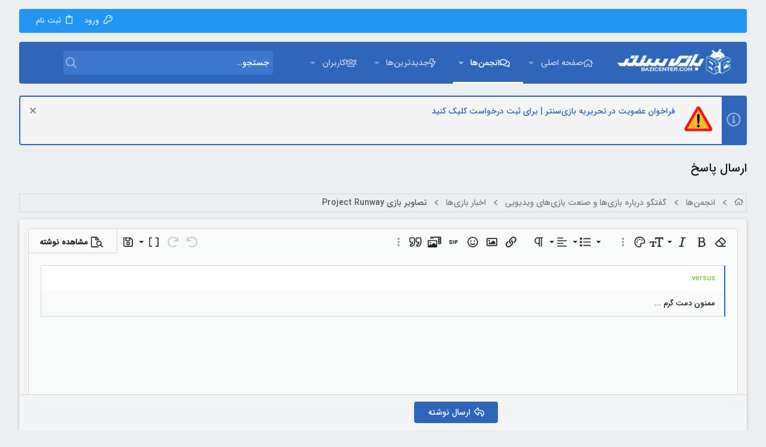

--- FILE ---
content_type: text/html; charset=utf-8
request_url: https://forum.bazicenter.com/threads/%D8%AA%D8%B5%D8%A7%D9%88%DB%8C%D8%B1-%D8%A8%D8%A7%D8%B2%DB%8C-project-runway.27874/reply?quote=927519
body_size: 17936
content:
<!DOCTYPE html>











	
	



	
	
		
	



	
	


















	



















	











	



























	







	



























	






	




































<html id="XF" lang="en-US" dir="RTL"
	  data-xf="2.3"
	  style="font-size: 62.5%;"
	  data-app="public"
	  data-template="thread_reply"
	  data-container-key="node-69"
	  data-content-key="thread-27874"
	  data-logged-in="false"
	  data-cookie-prefix="xf_"
	  data-csrf="1768959472,07379859d8b3e42842b8e15844958340"
	  class="has-no-js template-thread_reply  uix_page--fixed sidebarNav--active uix_responsiveStaffBar  uix_hasCrumbs"
	  >
	<head>
		<meta charset="utf-8" />
		<title>ارسال پاسخ | انجمن های بازی سنتر</title>
		<link rel="manifest" href="/webmanifest.php">
		
		<meta name="apple-mobile-web-app-title" content="BaziCenter">
		
			<link rel="apple-touch-icon" href="/data/assets/logo/192.png">
			
		
		<meta http-equiv="X-UA-Compatible" content="IE=Edge" />
		<meta name="viewport" content="width=device-width, initial-scale=1, viewport-fit=cover">
		
		
			
				<meta name="theme-color" content="#2f66b9" />
				<meta name="msapplication-TileColor" content="#2f66b9">
			
		
		
		
			<link rel="apple-touch-icon" href="/data/assets/logo/192.png">
		
		<meta name="apple-mobile-web-app-title" content="BaziCenter">

		
			<meta name="robots" content="noindex" />
		
			
        <!-- App Indexing for Google Search -->
        <link href="android-app://com.quoord.tapatalkpro.activity/tapatalk/forum.bazicenter.com/?ttfid=19133&location=topic&tid=27874&page=1&perpage=15&channel=google-indexing" rel="alternate" />
        <link href="ios-app://307880732/tapatalk/forum.bazicenter.com/?ttfid=19133&location=topic&tid=27874&page=1&perpage=15&channel=google-indexing" rel="alternate" />
        
        <link href="https://forum.bazicenter.com//mobiquo/smartbanner/manifest.json" rel="manifest">
        
        <meta name="apple-itunes-app" content="app-id=307880732, affiliate-data=at=10lR7C, app-argument=tapatalk://forum.bazicenter.com/?ttfid=19133&location=topic&tid=27874&page=1&perpage=15" />
        
		

		
			
	
	
	<meta property="og:site_name" content="انجمن های بازی سنتر" />


		
		
			
	
	
	<meta property="og:type" content="website" />


		
		
			
	
	
	
		<meta property="og:title" content="ارسال پاسخ" />
		<meta property="twitter:title" content="ارسال پاسخ" />
	


		
		
		
			
	
	
	<meta property="og:url" content="https://forum.bazicenter.com/threads/%D8%AA%D8%B5%D8%A7%D9%88%DB%8C%D8%B1-%D8%A8%D8%A7%D8%B2%DB%8C-project-runway.27874/reply?quote=927519" />


		
		

		
	
	
	
	
	
		
	
	
	
	
	<link rel="stylesheet" href="/css.php?css=public%3Anormalize.css%2Cpublic%3Afa.css%2Cpublic%3Anormalize.css%2Cpublic%3Afa.css%2Cpublic%3Acore.less%2Cpublic%3Aapp.less&amp;s=21&amp;l=1&amp;d=1765704602&amp;k=2ec392f21ee2a8f587ae00ce572dcc88e1276937" />
	
	

	
	
	
		
	

	<link rel="stylesheet" href="/css.php?css=public%3Aeditor.less%2Cpublic%3Anotices.less%2Cpublic%3AsvAlertImprovements.less%2Cpublic%3Auix.less%2Cpublic%3Auix_extendedFooter.less%2Cpublic%3Auix_material.less%2Cpublic%3Auix_socialMedia.less%2Cpublic%3Aextra.less&amp;s=21&amp;l=1&amp;d=1765704602&amp;k=c56a4d110550e3209124f1534d61e2068c7226a2" />

	
	
		<script src="/js/xf/preamble.min.js?_v=74257dde"></script>
	
	
	<script src="/js/vendor/vendor-compiled.js?_v=74257dde" defer></script>
	<script src="/js/xf/core-compiled.js?_v=74257dde" defer></script>

	
	<script>
		window.addEventListener('DOMContentLoaded', function() {
			XF.extendObject(true, XF.config, {
				// 
				userId: 0,
				enablePush: true,
				pushAppServerKey: 'BCLcEu0Oi0G2ea+46hwoyb1WS1/elZECdTlm9xkiVxjRm3fkzjwZ1pc2eC4gRk/LsEfTF+scF7aBqD/mmOIY1OM=',
				url: {
					fullBase: 'https://forum.bazicenter.com/',
					basePath: '/',
					css: '/css.php?css=__SENTINEL__&s=21&l=1&d=1765704602',
					js: '/js/__SENTINEL__?_v=74257dde',
					icon: '/data/local/icons/__VARIANT__.svg?v=1765428878#__NAME__',
					iconInline: '/styles/fa/__VARIANT__/__NAME__.svg?v=5.15.3',
					keepAlive: '/login/keep-alive'
				},
				cookie: {
					path: '/',
					domain: '.bazicenter.com',
					prefix: 'xf_',
					secure: true,
					consentMode: 'disabled',
					consented: ["optional","_third_party"]
				},
				cacheKey: 'f3ed7234243583f554e27d349fe769c5',
				csrf: '1768959472,07379859d8b3e42842b8e15844958340',
				js: {"\/js\/xf\/action.min.js?_v=74257dde":true,"\/js\/xf\/message.min.js?_v=74257dde":true,"\/js\/xf\/editor-compiled.js?_v=74257dde":true,"\/js\/xf\/captcha.min.js?_v=74257dde":true,"\/js\/sv\/alerts\/alerts.min.js?_v=74257dde":true,"\/js\/themehouse\/uix\/ripple.min.js?_v=74257dde":true,"\/js\/themehouse\/global\/20210125.min.js?_v=74257dde":true,"\/js\/themehouse\/uix\/indexRadius.min.js?_v=74257dde":true,"\/js\/themehouse\/uix\/vendor\/hover-intent\/hoverintent.min.js?_v=74257dde":true,"\/js\/xf\/login_signup.min.js?_v=74257dde":true,"\/js\/xf\/webauthn.min.js?_v=74257dde":true},
				fullJs: false,
				css: {"public:editor.less":true,"public:notices.less":true,"public:svAlertImprovements.less":true,"public:uix.less":true,"public:uix_extendedFooter.less":true,"public:uix_material.less":true,"public:uix_socialMedia.less":true,"public:extra.less":true},
				time: {
					now: 1768959472,
					today: 1768941000,
					todayDow: 3,
					tomorrow: 1769027400,
					yesterday: 1768854600,
					week: 1768422600,
					month: 1767213000,
					year: 1767213000
				},
				style: {
					light: '',
					dark: '',
					defaultColorScheme: 'light'
				},
				borderSizeFeature: '2px',
				fontAwesomeWeight: 'r',
				enableRtnProtect: true,
				
				enableFormSubmitSticky: true,
				imageOptimization: '0',
				imageOptimizationQuality: 0.85,
				uploadMaxFilesize: 33554432,
				uploadMaxWidth: 3840,
				uploadMaxHeight: 2160,
				allowedVideoExtensions: ["m4v","mov","mp4","mp4v","mpeg","mpg","ogv","webm"],
				allowedAudioExtensions: ["mp3","opus","ogg","wav"],
				shortcodeToEmoji: true,
				visitorCounts: {
					conversations_unread: '0',
					alerts_unviewed: '0',
					total_unread: '0',
					title_count: true,
					icon_indicator: true
				},
				jsMt: {"xf\/action.js":"8673c058","xf\/embed.js":"8673c058","xf\/form.js":"8673c058","xf\/structure.js":"235e5a0f","xf\/tooltip.js":"235e5a0f"},
				jsState: {},
				publicMetadataLogoUrl: '',
				publicPushBadgeUrl: 'https://forum.bazicenter.com/styles/default/xenforo/bell.png'
			});

			XF.extendObject(XF.phrases, {
				// 
"svStandardLib_time.day": "{count} day",
"svStandardLib_time.days": "{count} days",
"svStandardLib_time.hour": "{count} hour",
"svStandardLib_time.hours": "{count} hours",
"svStandardLib_time.minute": "{count} minutes",
"svStandardLib_time.minutes": "{count} minutes",
"svStandardLib_time.month": "{count} month",
"svStandardLib_time.months": "{count} months",
"svStandardLib_time.second": "{count} second",
"svStandardLib_time.seconds": "{count} seconds",
"svStandardLib_time.week": "time.week",
"svStandardLib_time.weeks": "{count} weeks",
"svStandardLib_time.year": "{count} year",
"svStandardLib_time.years": "{count} years",
				date_x_at_time_y:     "{date} at {time}",
				day_x_at_time_y:      "{day} at {time}",
				yesterday_at_x:       "دیروز در {time}",
				x_minutes_ago:        "{minutes} دقیقه قبل",
				one_minute_ago:       "یک دقیقه قبل",
				a_moment_ago:         "لحظاتی قبل",
				today_at_x:           "امروز در {time}",
				in_a_moment:          "In a moment",
				in_a_minute:          "In a minute",
				in_x_minutes:         "In {minutes} minutes",
				later_today_at_x:     "Later today at {time}",
				tomorrow_at_x:        "Tomorrow at {time}",
				short_date_x_minutes: "{minutes}m",
				short_date_x_hours:   "{hours}h",
				short_date_x_days:    "{days}d",

				day0: "یکشنبه",
				day1: "دوشنبه",
				day2: "سه شنبه",
				day3: "چهارشنبه",
				day4: "پنج شنبه",
				day5: "جمعه",
				day6: "شنبه",

				dayShort0: "Sun",
				dayShort1: "Mon",
				dayShort2: "Tue",
				dayShort3: "Wed",
				dayShort4: "Thu",
				dayShort5: "Fri",
				dayShort6: "Sat",

				month0: "January",
				month1: "February",
				month2: "March",
				month3: "April",
				month4: "May",
				month5: "June",
				month6: "July",
				month7: "August",
				month8: "September",
				month9: "October",
				month10: "November",
				month11: "December",

				active_user_changed_reload_page: "The active user has changed. Reload the page for the latest version.",
				server_did_not_respond_in_time_try_again: "The server did not respond in time. Please try again.",
				oops_we_ran_into_some_problems: "به نظر مشکلی پیش آمده!",
				oops_we_ran_into_some_problems_more_details_console: "Oops! We ran into some problems. Please try again later. More error details may be in the browser console.",
				file_too_large_to_upload: "The file is too large to be uploaded.",
				uploaded_file_is_too_large_for_server_to_process: "The uploaded file is too large for the server to process.",
				files_being_uploaded_are_you_sure: "Files are still being uploaded. Are you sure you want to submit this form?",
				attach: "پیوست فایل",
				rich_text_box: "Rich text box",
				close: "بستن",
				link_copied_to_clipboard: "Link copied to clipboard.",
				text_copied_to_clipboard: "Text copied to clipboard.",
				loading: "Loading…",
				you_have_exceeded_maximum_number_of_selectable_items: "You have exceeded the maximum number of selectable items.",

				processing: "Processing",
				'processing...': "Processing…",

				showing_x_of_y_items: "Showing {count} of {total} items",
				showing_all_items: "Showing all items",
				no_items_to_display: "No items to display",

				number_button_up: "Increase",
				number_button_down: "Decrease",

				push_enable_notification_title: "Push notifications enabled successfully at انجمن های بازی سنتر",
				push_enable_notification_body: "Thank you for enabling push notifications!",

				pull_down_to_refresh: "Pull down to refresh",
				release_to_refresh: "Release to refresh",
				refreshing: "Refreshing…"
			});
		});
	</script>
	
	<script src="/js/xf/action.min.js?_v=74257dde" defer></script>
<script src="/js/xf/message.min.js?_v=74257dde" defer></script>
<script src="/js/xf/editor-compiled.js?_v=74257dde" defer></script>
<script src="/js/xf/captcha.min.js?_v=74257dde" defer></script>
<script src="/js/sv/alerts/alerts.min.js?_v=74257dde" defer></script>
<script src="/js/themehouse/uix/ripple.min.js?_v=74257dde" defer></script>
<script src="/js/themehouse/global/20210125.min.js?_v=74257dde" defer></script>
<script src="/js/themehouse/uix/indexRadius.min.js?_v=74257dde" defer></script>
<script src="/js/themehouse/uix/vendor/hover-intent/hoverintent.min.js?_v=74257dde" defer></script>
<script src="/js/xf/login_signup.min.js?_v=74257dde" defer></script>
<script src="/js/xf/webauthn.min.js?_v=74257dde" defer></script>
<script>
window.addEventListener('DOMContentLoaded', () =>
{

	$(document).ready(function() {
		$(".ah-gp-trigger").on({
			mouseover: function() {
				$(this).find(".ah-gp-profile").stop().fadeIn("fast");
			},
			mouseout: function() {
				$(this).find(".ah-gp-profile").stop().fadeOut("fast");
			}
		});
	});

})
</script>
<script>
window.addEventListener('DOMContentLoaded', () =>
{

	// detect android device. Added to fix the dark pixel bug https://github.com/Audentio/xf2theme-issues/issues/1055

	var ua = navigator.userAgent.toLowerCase();
	var isAndroid = ua.indexOf("android") > -1; //&& ua.indexOf("mobile");

	if(isAndroid) {
	document.querySelector("html").classList.add("device--isAndroid");
	}	

})
</script>
<script>
window.addEventListener('DOMContentLoaded', () =>
{

		
			var sidebar = document.querySelector('.p-body-sidebar');
			var backdrop = document.querySelector('.p-body-sidebar [data-ocm-class="offCanvasMenu-backdrop"]');
		
			var hasSidebar = document.querySelector('.p-body-sidebar') !== null;
			var hasBackdrop = document.querySelector('.p-body-sidebar [data-ocm-class="offCanvasMenu-backdrop"]') !== null;
			var sidebarTrigger = document.querySelector('.uix_sidebarCanvasTrigger') !== null;
			var sidebarInner = document.querySelector('.uix_sidebarCanvasTrigger') !== null;
			
			if (sidebarTrigger) {
				document.querySelector('.uix_sidebarCanvasTrigger').addEventListener("click", (e) => {
					e.preventDefault();

					sidebar.style.display = "block";;
					window.setTimeout(function() {
						sidebar.classList.add('offCanvasMenu');
						sidebar.classList.add('offCanvasMenu--blocks');
						sidebar.classList.add('is-active');
						sidebar.classList.add('is-transitioning');
						document.querySelector('body').classList.add('sideNav--open');
					}, 50);
		
					if (hasSidebar) {
						window.setTimeout(function() {
							sidebar.classList.remove('is-transitioning');
						}, 250);
					}
		
					if (sidebarInner) {
						document.querySelector('.uix_sidebarInner').classList.add('offCanvasMenu-content');
						backdrop.classList.add('offCanvasMenu-backdrop');
						document.querySelector('body').classList.add('is-modalOpen');
					}
				})
			}
			if (hasBackdrop) {
				backdrop.addEventListener("click", (e) => {
					sidebar.classList.add('is-transitioning');
					sidebar.classList.remove('is-active');

					window.setTimeout(function() {
						sidebar.classList.remove('offCanvasMenu');
						sidebar.classList.remove('offCanvasMenu--blocks');
						sidebar.classList.remove('is-transitioning');
						document.querySelector('.uix_sidebarInner').classList.remove('offCanvasMenu-content');
						backdrop.classList.remove('offCanvasMenu-backdrop');
						document.querySelector('body').classList.remove('is-modalOpen');
						sidebar.style.display="";
					}, 250);
				});
			}
		
	
})
</script>
<script>
window.addEventListener('DOMContentLoaded', () =>
{

	/****** OFF CANVAS ******/

    var panels = {
        navigation: {
            position: 1,
        },
        account: {
            position: 2,
        },
        inbox: {
            position: 3,
        },
        alerts: {
            position: 4,
        },
    };

    var tabsContainer = document.querySelector(".sidePanel__tabs");

    var activeTab = "navigation";

    var activeTabPosition = panels[activeTab].position;

    function generateDirections() {
        var tabPanels = document.querySelectorAll(".sidePanel__tabPanel");
        tabPanels.forEach(function (tabPanel) {
            var tabPosition = tabPanel.getAttribute("data-content");
            var activeTabPosition = panels[activeTab].position;

            if (tabPosition != activeTab) {
                if (panels[tabPosition].position < activeTabPosition) {
                    tabPanel.classList.add("is-left");
                }

                if (panels[tabPosition].position > activeTabPosition) {
                    tabPanel.classList.add("is-right");
                }
            }
        });
    }

    generateDirections();

	if (tabsContainer) {
		var sidePanelTabs = tabsContainer.querySelectorAll(".sidePanel__tab");
	}
	
	if (sidePanelTabs && sidePanelTabs.length > 0) {
		sidePanelTabs.forEach(function (tab) {
			tab.addEventListener("click", function () {
				sidePanelTabs.forEach(function (tab) {
					tab.classList.remove("sidePanel__tab--active");
				});
				this.classList.add("sidePanel__tab--active");

				activeTab = this.getAttribute("data-attr");

				var tabPanels = document.querySelectorAll(".sidePanel__tabPanel");
				tabPanels.forEach(function (tabPanel) {
					tabPanel.classList.remove("is-active");
				});

				var activeTabPanel = document.querySelector(
					'.sidePanel__tabPanel[data-content="' + activeTab + '"]'
				);
				activeTabPanel.classList.add("is-active");

				var tabPanels = document.querySelectorAll(".sidePanel__tabPanel");
				tabPanels.forEach(function (tabPanel) {
					tabPanel.classList.remove("is-left", "is-right");
				});

				generateDirections();
			});
		});
	}
	
})
</script>
<script>
window.addEventListener('DOMContentLoaded', () =>
{


	/******** extra info post toggle ***********/
	
    XF.thThreadsUserExtraTrigger = {
        eventNameSpace: 'XFthThreadsUserExtraTrigger',

        init: function(e) {},

        click: function(e) {
            var target = e.target;
            var parent = target.closest('.message-user');
            var triggerContainer = target.parentElement.closest('.thThreads__userExtra--toggle');
            var container = triggerContainer.previousElementSibling;
            var child = container.querySelector('.message-userExtras');
            var eleHeight = child.offsetHeight;

            if (parent.classList.contains('userExtra--expand')) {
                container.style.height = eleHeight + 'px';
                parent.classList.toggle('userExtra--expand');
                setTimeout(function() {
                    container.style.height = '0';
                    setTimeout(function() {
                        container.style.height = '';
                    }, 200);
                }, 17);
            } else {
                container.style.height = eleHeight + 'px';
                setTimeout(function() {
                    parent.classList.toggle('userExtra--expand');
                    container.style.height = '';
                }, 200);
            }
        }
    };

    document.body.addEventListener('click', function(event) {
        var target = event.target;
        if (target.matches('.thThreads__userExtra--trigger')) {
            XF.thThreadsUserExtraTrigger.click(event);
        }
    });
	
	
})
</script>
<script>
window.addEventListener('DOMContentLoaded', () =>
{


	/******** Backstretch images ***********/

		


})
</script>
<script>
window.addEventListener('DOMContentLoaded', () =>
{


	// sidenav canvas blur fix

    document.querySelectorAll('.p-body-sideNavTrigger .button').forEach(function (button) {
        button.addEventListener('click', function () {
            document.body.classList.add('sideNav--open');
        });
    });

    document.querySelectorAll("[data-ocm-class='offCanvasMenu-backdrop']").forEach(function (backdrop) {
        backdrop.addEventListener('click', function () {
            document.body.classList.remove('sideNav--open');
        });
    });

    document.addEventListener('editor:start', function (event) {
        if (typeof event !== 'undefined' && typeof event.target !== 'undefined') {
            var ele = event.target;
            if (event?.target) {
				var ele = event.target;
				if (!ele.classList==undefined) {
					if (ele.classList.contains('js-editor')) {
						var wrapper = ele.closest('.message-editorWrapper');
						if (wrapper) {
							setTimeout(function () {
								var innerEle = wrapper.querySelector('.fr-element');
								if (innerEle) {
									innerEle.addEventListener('focus', function (e) {
										document.documentElement.classList.add('uix_editor--focused');
									});
									innerEle.addEventListener('blur', function (e) {
										document.documentElement.classList.remove('uix_editor--focused');
									});
								}
							}, 0);
						}
					}
				}
			}
        }
    });

})
</script>
<script>
window.addEventListener('DOMContentLoaded', () =>
{

	// off canvas menu closer keyboard shortcut
    document.body.addEventListener('keyup', function (e) {
        switch (e.key) {
            case 'Escape':
                var offCanvasMenu = document.querySelector('.offCanvasMenu.is-active');
                if (offCanvasMenu) {
                    var backdrop = offCanvasMenu.querySelector('.offCanvasMenu-backdrop');
                    if (backdrop) {
                        backdrop.click();
                    }
                }
                return;
        }
    });
	
})
</script>
<script>
window.addEventListener('DOMContentLoaded', () =>
{

    let uixMegaHovered = false;
    const navEls = document.querySelectorAll('.uix-navEl--hasMegaMenu');
    const pNav = document.querySelector('.p-nav');
    let menu;

    function handleMouseOver() {
        if (uixMegaHovered) {
            menu = this.getAttribute('data-nav-id');
            pNav.classList.add('uix_showMegaMenu');

            document.querySelectorAll('.uix_megaMenu__content').forEach(function (content) {
                content.classList.remove('uix_megaMenu__content--active');
            });

            document
                .querySelector('.uix_megaMenu__content--' + menu)
                .classList.add('uix_megaMenu__content--active');
        }
    }

    function handleMouseEnter() {
        uixMegaHovered = true;
    }

    function handleMouseLeave() {
        pNav.classList.remove('uix_showMegaMenu');
        uixMegaHovered = false;
    }

    navEls.forEach(function (navEl) {
        navEl.addEventListener('mouseover', handleMouseOver);
    });

    pNav.addEventListener('mouseenter', handleMouseEnter);
    pNav.addEventListener('mouseleave', handleMouseLeave);
	
})
</script>
<script>
window.addEventListener('DOMContentLoaded', () =>
{

		var lazyloadImages;    

		if ("IntersectionObserver" in window) {
		lazyloadImages = document.querySelectorAll(".lazy");
		var imageObserver = new IntersectionObserver(function(entries, observer) {
		entries.forEach(function(entry) {
		if (entry.isIntersecting) {
		var image = entry.target;
		image.src = image.dataset.src;
		image.classList.remove("lazy");
		imageObserver.unobserve(image);
		}
		});
		});

		lazyloadImages.forEach(function(image) {
		imageObserver.observe(image);
		});
		document.addEventListener('xf:reinit', function() {
			document.querySelectorAll(".lazy").forEach(function(image) {
				imageObserver.observe(image);
			});
		});
		} else {  
		var lazyloadThrottleTimeout;
		lazyloadImages = document.querySelectorAll(".lazy");

		function lazyload () {
		if(lazyloadThrottleTimeout) {
		clearTimeout(lazyloadThrottleTimeout);
		}    

		lazyloadThrottleTimeout = setTimeout(function() {
		var scrollTop = window.pageYOffset;
		lazyloadImages.forEach(function(img) {
		if(img.offsetTop < (window.innerHeight + scrollTop)) {
											  img.src = img.dataset.src;
											  img.classList.remove('lazy');
											  }
											  });
											  if(lazyloadImages.length == 0) { 
											  document.removeEventListener("scroll", lazyload);
											  window.removeEventListener("resize", lazyload);
											  window.removeEventListener("orientationChange", lazyload);
											  }
											  }, 20);
											  }

											  document.addEventListener("scroll", lazyload);
											  window.addEventListener("resize", lazyload);
											  window.addEventListener("orientationChange", lazyload);
											  }
											  
})
</script>
<script>
window.addEventListener('DOMContentLoaded', () =>
{

			setTimeout(function() {
				var doc = document.querySelector('html');
				editor = XF.getEditorInContainer(doc);
				if (!!editor && !!editor.ed) {
					editor.ed.events.on('focus', function() {
						if (document.querySelector('.uix_fabBar')) {
							var fabBar = document.querySelector('.uix_fabBar');
							fabBar.style.display = 'none';
						}
						
					});
					editor.ed.events.on('blur', function() {
						if (document.querySelector('.uix_fabBar')) {
							var fabBar = document.querySelector('.uix_fabBar');
							fabBar.style.display = '';
						}
					});
				}
			}, 100);
	
})
</script>
<script>
window.addEventListener('DOMContentLoaded', () =>
{

document.addEventListener('ajax:complete', function(e) {
		
	if (typeof e.detail == 'undefined') {
		return;
		}
    var xhr = e.detail[0];
    var status = e.detail[1];

    var data = xhr.responseJSON;
    if (!data) {
        return;
    }
    if (data.visitor) {
        var totalUnreadBadge = document.querySelector('.js-uix_badge--totalUnread');
        if (totalUnreadBadge) {
            totalUnreadBadge.dataset.badge = data.visitor.total_unread;
        }
    }
});
	
})
</script>

	
	

	
	


<script src="/js/themehouse/uix/defer.min.js?_v=74257dde" defer></script>

	
<script src="/js/themehouse/uix/deferSidebarNav.min.js?_v=74257dde" defer></script>



	
<script src="/js/themehouse/uix/deferNodesCollapse.min.js?_v=74257dde" defer></script>


	
<script src="/js/themehouse/uix/deferWidthToggle.min.js?_v=74257dde" defer></script>







	



	
	
	
	

	

	

	


	
		

	

	

	
	
	
	


		
			<link rel="icon" type="image/png" href="https://forum.bazicenter.com/styles/uix/images/favicon.ico" sizes="32x32" />
		
		
		
	<script async src="https://www.googletagmanager.com/gtag/js?id=UA-75121767-1"></script>
	<script>
		window.dataLayer = window.dataLayer || [];
		function gtag(){dataLayer.push(arguments);}
		gtag('js', new Date());
		gtag('config', 'UA-75121767-1', {
			// 
			
				'cookie_domain': '.bazicenter.com',
			
			
		});
	</script>


		

		
			
		

	</head>

	<body data-template="thread_reply">
		<style>
	.p-pageWrapper .p-navSticky {
		top: 40px !important;
	}

	
		@media (max-width: 900px) {
			.p-pageWrapper .p-navSticky {
				top: 0 !important;
			}
		}
	

	
	

	
	
	
		
			
			
				
			
		
	

	

	
		
	

		
		
		.uix_mainTabBar {top: 110px !important;}
		.uix_stickyBodyElement:not(.offCanvasMenu) {
			top: 130px !important;
			min-height: calc(100vh - 130px) !important;
		}
		.uix_sidebarInner .uix_sidebar--scroller {margin-top: 130px;}
		.uix_sidebarInner {margin-top: -130px;}
		.p-body-sideNavInner .uix_sidebar--scroller {margin-top: 130px;}
		.p-body-sideNavInner {margin-top: -130px;}
		.uix_stickyCategoryStrips {top: 130px !important;}
		#XF .u-anchorTarget {
			height: 130px;
			margin-top: -130px;
		}
	
		
			
			@media(max-width: 900px) {
				
				.uix_mainTabBar {top: 70pxpx !important;}
				.uix_stickyBodyElement:not(.offCanvasMenu) {
					top: 90px !important;
					min-height: calc(100vh - 90px) !important;
				}
				.uix_sidebarInner .uix_sidebar--scroller {margin-top: 90px;}
				.uix_sidebarInner {margin-top: -90px;}
				.p-body-sideNavInner .uix_sidebar--scroller {margin-top: 90px;}
				.p-body-sideNavInner {margin-top: -90px;}
				.uix_stickyCategoryStrips {top: 90px !important;}
				#XF .u-anchorTarget {
					height: 90px;
					margin-top: -90px;
				}
			}
		

		
			@media (max-width: $uix_sidebarBreakpoint) {
		
				.p-sectionLinks {display: none;}

				

				.uix_mainTabBar {top: 110px !important;}
				.uix_stickyBodyElement:not(.offCanvasMenu) {
					top: 130px !important;
					min-height: calc(100vh - 130px) !important;
				}
				.uix_sidebarInner .uix_sidebar--scroller {margin-top: 130px;}
				.uix_sidebarInner {margin-top: -130px;}
				.p-body-sideNavInner .uix_sidebar--scroller {margin-top: 130px;}
				.p-body-sideNavInner {margin-top: -130px;}
				.uix_stickyCategoryStrips {top: 130px !important;}
				#XF .u-anchorTarget {
					height: 130px;
					margin-top: -130px;
				}

				
					@media(max-width: 900px) {
						

						.uix_mainTabBar {top: 70px !important;}
						.uix_stickyBodyElement:not(.offCanvasMenu) {
							top: 90px !important;
							min-height: calc(100vh - 90px) !important;
						}
						.uix_sidebarInner .uix_sidebar--scroller {margin-top: 90px;}
						.uix_sidebarInner {margin-top: -90px;}
						.p-body-sideNavInner .uix_sidebar--scroller {margin-top: 90px;}
						.p-body-sideNavInner {margin-top: -90px;}
						.uix_stickyCategoryStrips {top: 90px !important;}
						#XF .u-anchorTarget {
							height: 90px;
							margin-top: -90px;
						}
					}
				
		
			}
		
	

	.uix_sidebarNav .uix_sidebar--scroller {max-height: calc(100vh - 90px);}
	
	
</style>


		<div id="jumpToTop"></div>

		

		<div class="uix_pageWrapper--fixed">
			<div class="p-pageWrapper" id="top">

				
					
	
	
		<div class="p-staffBar " data-xf-init="sticky-header">
			<div class="pageContent">
				
					
	

					

					
						<div class="p-nav-opposite">
							
								
								
							
								
		
			
				
					<div class="p-navgroup p-account p-navgroup--guest">
						
							
								
	
		
		
	
		
			<a href="/login/" id="uix_loginPanel--trigger" class="p-navgroup-link u-ripple p-navgroup-link--textual p-navgroup-link--logIn" rel="nofollow" data-follow-redirects="on">
				<i></i>
				<span class="p-navgroup-linkText">ورود</span>
			</a>
		
	
	
		
			<a href="/login/register" class="p-navgroup-link u-ripple p-navgroup-link--textual p-navgroup-link--register" data-xf-click="overlay" data-follow-redirects="on">
				<i></i>
				<span class="p-navgroup-linkText">ثبت نام</span>
			</a>
		
	

	

							
						
					</div>
				
				
				
	

			
		
	
							
						</div>
					

				
			</div>
		</div>
	



					

					

					

					
					
					

					
						<div class="p-navSticky p-navSticky--all " data-top-offset-breakpoints="
						[
							{
								&quot;breakpoint&quot;: &quot;0&quot;,
								&quot;offset&quot;: &quot;0&quot;
							}
							
							,{
								&quot;breakpoint&quot;: &quot;900px&quot;,
								&quot;offset&quot;: &quot;40px&quot;
							}	
							
							
						]
					" data-xf-init="sticky-header">
							
						<nav class="p-nav">
							<div class="p-nav-inner">
								
									
									
										
									
									<button type="button" class="button button--plain p-nav-menuTrigger  badgeContainer" data-badge="0" data-xf-click="off-canvas" data-menu=".js-headerOffCanvasMenu" role="button" tabindex="0" aria-label="Menu"><span class="button-text">
										<i aria-hidden="true"></i>
									</span></button>
									
								

								
	
	<div class="p-header-logo p-header-logo--image">
		<a class="uix_logo" href="/">
			
				

	

	
		
		

		
	

	

	<picture data-variations="{&quot;default&quot;:{&quot;1&quot;:&quot;\/styles\/uix\/images\/logo.png&quot;,&quot;2&quot;:&quot;\/styles\/uix\/images\/logo.png&quot;}}">
		
		
		

		

		<img src="/styles/uix/images/logo.png" srcset="/styles/uix/images/logo.png 2x" width="200" height="50" alt="انجمن های بازی سنتر" />
	</picture>


				
		</a>
		
	</div>



								
									
										<div class="p-nav-scroller hScroller" data-xf-init="h-scroller" data-auto-scroll=".p-navEl.is-selected">
											<div class="hScroller-scroll">
												<ul class="p-nav-list js-offCanvasNavSource">
													
														<li>
															
	<div class="p-navEl u-ripple " data-has-children="true">
		
			
				
	
	<a href="https://www.bazicenter.com"
			class="p-navEl-link p-navEl-link--splitMenu "
			
			
			data-nav-id="home"><span>صفحه اصلی</span></a>

				
					<a data-xf-key="1"
					   data-xf-click="menu"
					   data-menu-pos-ref="< .p-navEl"
					   class="p-navEl-splitTrigger"
					   role="button"
					   tabindex="0"
					   aria-label="Toggle expanded"
					   aria-expanded="false"
					   aria-haspopup="true">
					</a>
				
				
			
				
					<div class="menu menu--structural" data-menu="menu" aria-hidden="true">
						<div class="menu-content">
							
								
	
	
	<a href="https://www.bazicenter.com/category/news/game-news/"
			class="menu-linkRow u-ripple u-indentDepth0 js-offCanvasCopy "
			
			
			data-nav-id="game_news"><span>اخبار بازی</span></a>

	

							
								
	
	
	<a href="https://www.bazicenter.com/category/review/game/"
			class="menu-linkRow u-ripple u-indentDepth0 js-offCanvasCopy "
			
			
			data-nav-id="game_review"><span>بررسی بازی</span></a>

	

							
								
	
	
	<a href="https://www.bazicenter.com/category/videos/facts/"
			class="menu-linkRow u-ripple u-indentDepth0 js-offCanvasCopy "
			
			
			data-nav-id="game_facts"><span>حقایق بازی‌ها</span></a>

	

							
								
	
	
	<a href="https://www.bazicenter.com/category/articles/games-story/"
			class="menu-linkRow u-ripple u-indentDepth0 js-offCanvasCopy "
			
			
			data-nav-id="game_story"><span>داستان بازی</span></a>

	

							
								
	
	
	<a href="https://www.bazicenter.com/category/review/hardware/"
			class="menu-linkRow u-ripple u-indentDepth0 js-offCanvasCopy "
			
			
			data-nav-id="hardware_review"><span>بررسی سخت افزار</span></a>

	

							
								
	
	
	<a href="https://www.bazicenter.com/category/videos/"
			class="menu-linkRow u-ripple u-indentDepth0 js-offCanvasCopy "
			
			
			data-nav-id="video"><span>برنامه‌های ویدیویی</span></a>

	

							
						</div>
					</div>
				
			
			
			
		
			
	
</div>

														</li>
													
														<li>
															
	<div class="p-navEl u-ripple is-selected" data-has-children="true">
		
			
				
	
	<a href="/"
			class="p-navEl-link p-navEl-link--splitMenu "
			
			
			data-nav-id="forums"><span>انجمن‌ها</span></a>

				
					<a data-xf-key="2"
					   data-xf-click="menu"
					   data-menu-pos-ref="< .p-navEl"
					   class="p-navEl-splitTrigger"
					   role="button"
					   tabindex="0"
					   aria-label="Toggle expanded"
					   aria-expanded="false"
					   aria-haspopup="true">
					</a>
				
				
			
				
					<div class="menu menu--structural" data-menu="menu" aria-hidden="true">
						<div class="menu-content">
							
								
	
	
	<a href="/whats-new/posts/"
			class="menu-linkRow u-ripple u-indentDepth0 js-offCanvasCopy "
			
			
			data-nav-id="newPosts"><span>نوشته‌های جدید</span></a>

	

							
								
	
	
	<a href="/search/?type=post"
			class="menu-linkRow u-ripple u-indentDepth0 js-offCanvasCopy "
			
			
			data-nav-id="searchForums"><span>جستجوی انجمن‌ها</span></a>

	

							
						</div>
					</div>
				
			
			
			
		
			
	
</div>

														</li>
													
														<li>
															
	<div class="p-navEl u-ripple " data-has-children="true">
		
			
				
	
	<a href="/whats-new/"
			class="p-navEl-link p-navEl-link--splitMenu "
			
			
			data-nav-id="whatsNew"><span>جدیدترین‌ها</span></a>

				
					<a data-xf-key="3"
					   data-xf-click="menu"
					   data-menu-pos-ref="< .p-navEl"
					   class="p-navEl-splitTrigger"
					   role="button"
					   tabindex="0"
					   aria-label="Toggle expanded"
					   aria-expanded="false"
					   aria-haspopup="true">
					</a>
				
				
			
				
					<div class="menu menu--structural" data-menu="menu" aria-hidden="true">
						<div class="menu-content">
							
								
	
	
	<a href="/featured/"
			class="menu-linkRow u-ripple u-indentDepth0 js-offCanvasCopy "
			
			
			data-nav-id="featured"><span>Featured content</span></a>

	

							
								
	
	
	<a href="/whats-new/posts/"
			class="menu-linkRow u-ripple u-indentDepth0 js-offCanvasCopy "
			 rel="nofollow"
			
			data-nav-id="whatsNewPosts"><span>ارسال‌های جدید</span></a>

	

							
								
	
	
	<a href="/whats-new/latest-activity"
			class="menu-linkRow u-ripple u-indentDepth0 js-offCanvasCopy "
			 rel="nofollow"
			
			data-nav-id="latestActivity"><span>آخرین فعالیت‌ها</span></a>

	

							
						</div>
					</div>
				
			
			
			
		
			
	
</div>

														</li>
													
														<li>
															
	<div class="p-navEl u-ripple " data-has-children="true">
		
			
				
	
	<a href="/members/"
			class="p-navEl-link p-navEl-link--splitMenu "
			
			
			data-nav-id="members"><span>کاربران</span></a>

				
					<a data-xf-key="4"
					   data-xf-click="menu"
					   data-menu-pos-ref="< .p-navEl"
					   class="p-navEl-splitTrigger"
					   role="button"
					   tabindex="0"
					   aria-label="Toggle expanded"
					   aria-expanded="false"
					   aria-haspopup="true">
					</a>
				
				
			
				
					<div class="menu menu--structural" data-menu="menu" aria-hidden="true">
						<div class="menu-content">
							
								
	
	
	<a href="/online/"
			class="menu-linkRow u-ripple u-indentDepth0 js-offCanvasCopy "
			
			
			data-nav-id="currentVisitors"><span>کاربران آنلاین</span></a>

	

							
						</div>
					</div>
				
			
			
			
		
			
	
</div>

														</li>
													
												</ul>
											</div>
										</div>
									

									
								

								
	
		
		


			<div class="uix_searchBar">
				<div class="uix_searchBarInner">
					<form action="/search/search" method="post" class="uix_searchForm" data-xf-init="quick-search">
						<a class="uix_search--close">
							<i class="fa--xf far fa-window-close "><svg xmlns="http://www.w3.org/2000/svg" role="img" aria-hidden="true" ><use href="/data/local/icons/regular.svg?v=1765428878#window-close"></use></svg></i>
						</a>
						<input type="text" class="input js-uix_syncValue uix_searchInput uix_searchDropdown__trigger" autocomplete="off" data-uixsync="search" name="keywords" placeholder="جستجو…" aria-label="جستجو" data-menu-autofocus="true" />
						<a href="/search/"
						   class="uix_search--settings u-ripple"
						   data-xf-key="/"
						   aria-label="جستجو"
						   aria-expanded="false"
						   aria-haspopup="true"
						   title="جستجو">
							<i class="fa--xf far fa-cog "><svg xmlns="http://www.w3.org/2000/svg" role="img" aria-hidden="true" ><use href="/data/local/icons/regular.svg?v=1765428878#cog"></use></svg></i>
						</a>
						<span class="uix_search--submit uix_searchIcon">
							<i class="fa--xf far fa-search "><svg xmlns="http://www.w3.org/2000/svg" role="img" aria-hidden="true" ><use href="/data/local/icons/regular.svg?v=1765428878#search"></use></svg></i>
						</span>
						<input type="hidden" name="_xfToken" value="1768959472,07379859d8b3e42842b8e15844958340" />
					</form>
				</div>

				
					<a class="uix_searchIconTrigger p-navgroup-link p-navgroup-link--iconic p-navgroup-link--search u-ripple"
					   aria-label="جستجو"
					   aria-expanded="false"
					   aria-haspopup="true"
					   title="جستجو">
						<i aria-hidden="true"></i>
					</a>
				

				
					<a href="/search/"
					   class="p-navgroup-link p-navgroup-link--iconic p-navgroup-link--search u-ripple js-uix_minimalSearch__target"
					   data-xf-click="menu"
					   aria-label="جستجو"
					   aria-expanded="false"
					   aria-haspopup="true"
					   title="جستجو">
						<i aria-hidden="true"></i>
					</a>
				

				<div class="menu menu--structural menu--wide" data-menu="menu" aria-hidden="true">
					<form action="/search/search" method="post"
						  class="menu-content"
						  data-xf-init="quick-search">
						<h3 class="menu-header">جستجو</h3>
						
						<div class="menu-row">
							
								<input type="text" class="input js-uix_syncValue" name="keywords" data-acurl="/search/auto-complete" data-uixsync="search" placeholder="جستجو…" aria-label="جستجو" data-menu-autofocus="true" />
							
						</div>

						
						<div class="menu-row">
							<label class="iconic"><input type="checkbox"  name="c[title_only]" value="1" /><i aria-hidden="true"></i><span class="iconic-label">جستجو فقط عنوان ها

										
											<span tabindex="0" role="button"
												  data-xf-init="tooltip" data-trigger="hover focus click" title="Tags will also be searched in content where tags are supported">

												<i class="fa--xf far fa-question-circle  u-muted u-smaller"><svg xmlns="http://www.w3.org/2000/svg" role="img" ><title>Note</title><use href="/data/local/icons/regular.svg?v=1765428878#question-circle"></use></svg></i>
											</span></span></label>

						</div>
						
						<div class="menu-row">
							<div class="inputGroup">
								<span class="inputGroup-text" id="ctrl_search_menu_by_member">توسط:</span>
								<input type="text" class="input" name="c[users]" data-xf-init="auto-complete" placeholder="کاربر" aria-labelledby="ctrl_search_menu_by_member" />
							</div>
						</div>
						<div class="menu-footer">
							<span class="menu-footer-controls">
								
	<button type="submit" class="button button--icon button--icon--search button--primary"><i class="fa--xf far fa-search "><svg xmlns="http://www.w3.org/2000/svg" role="img" aria-hidden="true" ><use href="/data/local/icons/regular.svg?v=1765428878#search"></use></svg></i><span class="button-text">جستجو</span></button>


								<button type="submit" class="button " name="from_search_menu"><span class="button-text">جستجوی پیشرفته…</span></button>
							</span>
						</div>

						<input type="hidden" name="_xfToken" value="1768959472,07379859d8b3e42842b8e15844958340" />
					</form>
				</div>


				<div class="menu menu--structural menu--wide uix_searchDropdown__menu" aria-hidden="true">
					<form action="/search/search" method="post"
						  class="menu-content"
						  data-xf-init="quick-search">
						
						
							<input name="keywords"
								   class="js-uix_syncValue"
								   data-uixsync="search"
								   placeholder="جستجو…"
								   aria-label="جستجو"
								   type="hidden" />
						

						
						<div class="menu-row">
							<label class="iconic"><input type="checkbox"  name="c[title_only]" value="1" /><i aria-hidden="true"></i><span class="iconic-label">جستجو فقط عنوان ها

										
											<span tabindex="0" role="button"
												  data-xf-init="tooltip" data-trigger="hover focus click" title="Tags will also be searched in content where tags are supported">

												<i class="fa--xf far fa-question-circle  u-muted u-smaller"><svg xmlns="http://www.w3.org/2000/svg" role="img" aria-hidden="true" ><use href="/data/local/icons/regular.svg?v=1765428878#question-circle"></use></svg></i>
											</span></span></label>

						</div>
						
						<div class="menu-row">
							<div class="inputGroup">
								<span class="inputGroup-text">توسط:</span>
								<input class="input" name="c[users]" data-xf-init="auto-complete" placeholder="کاربر" />
							</div>
						</div>
						<div class="menu-footer">
							<span class="menu-footer-controls">
								
	<button type="submit" class="button button--icon button--icon--search button--primary"><i class="fa--xf far fa-search "><svg xmlns="http://www.w3.org/2000/svg" role="img" aria-hidden="true" ><use href="/data/local/icons/regular.svg?v=1765428878#search"></use></svg></i><span class="button-text">جستجو</span></button>


								<a href="/search/" class="button " rel="nofollow"><span class="button-text">Advanced…</span></a>
							</span>
						</div>

						<input type="hidden" name="_xfToken" value="1768959472,07379859d8b3e42842b8e15844958340" />
					</form>
				</div>
			</div>
		
	
	


								
									<div class="p-nav-opposite">
										
											
		
			
				
					<div class="p-navgroup p-account p-navgroup--guest">
						
							
								
	
		
		
	
		
			<a href="/login/" id="uix_loginPanel--trigger" class="p-navgroup-link u-ripple p-navgroup-link--textual p-navgroup-link--logIn" rel="nofollow" data-follow-redirects="on">
				<i></i>
				<span class="p-navgroup-linkText">ورود</span>
			</a>
		
	
	
		
			<a href="/login/register" class="p-navgroup-link u-ripple p-navgroup-link--textual p-navgroup-link--register" data-xf-click="overlay" data-follow-redirects="on">
				<i></i>
				<span class="p-navgroup-linkText">ثبت نام</span>
			</a>
		
	

	

							
						
					</div>
				
				
					<div class="p-navgroup p-discovery">
						
							
	
		
	

							
	
		
		


			<div class="uix_searchBar">
				<div class="uix_searchBarInner">
					<form action="/search/search" method="post" class="uix_searchForm" data-xf-init="quick-search">
						<a class="uix_search--close">
							<i class="fa--xf far fa-window-close "><svg xmlns="http://www.w3.org/2000/svg" role="img" aria-hidden="true" ><use href="/data/local/icons/regular.svg?v=1765428878#window-close"></use></svg></i>
						</a>
						<input type="text" class="input js-uix_syncValue uix_searchInput uix_searchDropdown__trigger" autocomplete="off" data-uixsync="search" name="keywords" placeholder="جستجو…" aria-label="جستجو" data-menu-autofocus="true" />
						<a href="/search/"
						   class="uix_search--settings u-ripple"
						   data-xf-key="/"
						   aria-label="جستجو"
						   aria-expanded="false"
						   aria-haspopup="true"
						   title="جستجو">
							<i class="fa--xf far fa-cog "><svg xmlns="http://www.w3.org/2000/svg" role="img" aria-hidden="true" ><use href="/data/local/icons/regular.svg?v=1765428878#cog"></use></svg></i>
						</a>
						<span class="uix_search--submit uix_searchIcon">
							<i class="fa--xf far fa-search "><svg xmlns="http://www.w3.org/2000/svg" role="img" aria-hidden="true" ><use href="/data/local/icons/regular.svg?v=1765428878#search"></use></svg></i>
						</span>
						<input type="hidden" name="_xfToken" value="1768959472,07379859d8b3e42842b8e15844958340" />
					</form>
				</div>

				
					<a class="uix_searchIconTrigger p-navgroup-link p-navgroup-link--iconic p-navgroup-link--search u-ripple"
					   aria-label="جستجو"
					   aria-expanded="false"
					   aria-haspopup="true"
					   title="جستجو">
						<i aria-hidden="true"></i>
					</a>
				

				
					<a href="/search/"
					   class="p-navgroup-link p-navgroup-link--iconic p-navgroup-link--search u-ripple js-uix_minimalSearch__target"
					   data-xf-click="menu"
					   aria-label="جستجو"
					   aria-expanded="false"
					   aria-haspopup="true"
					   title="جستجو">
						<i aria-hidden="true"></i>
					</a>
				

				<div class="menu menu--structural menu--wide" data-menu="menu" aria-hidden="true">
					<form action="/search/search" method="post"
						  class="menu-content"
						  data-xf-init="quick-search">
						<h3 class="menu-header">جستجو</h3>
						
						<div class="menu-row">
							
								<input type="text" class="input js-uix_syncValue" name="keywords" data-acurl="/search/auto-complete" data-uixsync="search" placeholder="جستجو…" aria-label="جستجو" data-menu-autofocus="true" />
							
						</div>

						
						<div class="menu-row">
							<label class="iconic"><input type="checkbox"  name="c[title_only]" value="1" /><i aria-hidden="true"></i><span class="iconic-label">جستجو فقط عنوان ها

										
											<span tabindex="0" role="button"
												  data-xf-init="tooltip" data-trigger="hover focus click" title="Tags will also be searched in content where tags are supported">

												<i class="fa--xf far fa-question-circle  u-muted u-smaller"><svg xmlns="http://www.w3.org/2000/svg" role="img" ><title>Note</title><use href="/data/local/icons/regular.svg?v=1765428878#question-circle"></use></svg></i>
											</span></span></label>

						</div>
						
						<div class="menu-row">
							<div class="inputGroup">
								<span class="inputGroup-text" id="ctrl_search_menu_by_member">توسط:</span>
								<input type="text" class="input" name="c[users]" data-xf-init="auto-complete" placeholder="کاربر" aria-labelledby="ctrl_search_menu_by_member" />
							</div>
						</div>
						<div class="menu-footer">
							<span class="menu-footer-controls">
								
	<button type="submit" class="button button--icon button--icon--search button--primary"><i class="fa--xf far fa-search "><svg xmlns="http://www.w3.org/2000/svg" role="img" aria-hidden="true" ><use href="/data/local/icons/regular.svg?v=1765428878#search"></use></svg></i><span class="button-text">جستجو</span></button>


								<button type="submit" class="button " name="from_search_menu"><span class="button-text">جستجوی پیشرفته…</span></button>
							</span>
						</div>

						<input type="hidden" name="_xfToken" value="1768959472,07379859d8b3e42842b8e15844958340" />
					</form>
				</div>


				<div class="menu menu--structural menu--wide uix_searchDropdown__menu" aria-hidden="true">
					<form action="/search/search" method="post"
						  class="menu-content"
						  data-xf-init="quick-search">
						
						
							<input name="keywords"
								   class="js-uix_syncValue"
								   data-uixsync="search"
								   placeholder="جستجو…"
								   aria-label="جستجو"
								   type="hidden" />
						

						
						<div class="menu-row">
							<label class="iconic"><input type="checkbox"  name="c[title_only]" value="1" /><i aria-hidden="true"></i><span class="iconic-label">جستجو فقط عنوان ها

										
											<span tabindex="0" role="button"
												  data-xf-init="tooltip" data-trigger="hover focus click" title="Tags will also be searched in content where tags are supported">

												<i class="fa--xf far fa-question-circle  u-muted u-smaller"><svg xmlns="http://www.w3.org/2000/svg" role="img" aria-hidden="true" ><use href="/data/local/icons/regular.svg?v=1765428878#question-circle"></use></svg></i>
											</span></span></label>

						</div>
						
						<div class="menu-row">
							<div class="inputGroup">
								<span class="inputGroup-text">توسط:</span>
								<input class="input" name="c[users]" data-xf-init="auto-complete" placeholder="کاربر" />
							</div>
						</div>
						<div class="menu-footer">
							<span class="menu-footer-controls">
								
	<button type="submit" class="button button--icon button--icon--search button--primary"><i class="fa--xf far fa-search "><svg xmlns="http://www.w3.org/2000/svg" role="img" aria-hidden="true" ><use href="/data/local/icons/regular.svg?v=1765428878#search"></use></svg></i><span class="button-text">جستجو</span></button>


								<a href="/search/" class="button " rel="nofollow"><span class="button-text">Advanced…</span></a>
							</span>
						</div>

						<input type="hidden" name="_xfToken" value="1768959472,07379859d8b3e42842b8e15844958340" />
					</form>
				</div>
			</div>
		
	
	

						
					</div>
				
				
	

			
		
	
											
	
		
	

	

										
									</div>
								
							</div>
							
						</nav>
					
							
		
			<div class="p-sectionLinks p-sectionLinks--empty"></div>
		
	
						</div>
						

					
						
						
							<header class="p-header" id="header">
								<div class="p-header-inner">
									
						
							<div class="p-header-content">
								
									
										
	
	<div class="p-header-logo p-header-logo--image">
		<a class="uix_logo" href="/">
			
				

	

	
		
		

		
	

	

	<picture data-variations="{&quot;default&quot;:{&quot;1&quot;:&quot;\/styles\/uix\/images\/logo.png&quot;,&quot;2&quot;:&quot;\/styles\/uix\/images\/logo.png&quot;}}">
		
		
		

		

		<img src="/styles/uix/images/logo.png" srcset="/styles/uix/images/logo.png 2x" width="200" height="50" alt="انجمن های بازی سنتر" />
	</picture>


				
		</a>
		
	</div>


									

									
								
							</div>
						
					
								</div>
							</header>
						
					
					

					
	

					
	

					
	

					
	

					
				

				
				<div class="offCanvasMenu offCanvasMenu--nav js-headerOffCanvasMenu" data-menu="menu" aria-hidden="true" data-ocm-builder="navigation">
					<div class="offCanvasMenu-backdrop" data-menu-close="true"></div>
					<div class="offCanvasMenu-content">
						
						<div class="sidePanel sidePanel--nav sidePanel--visitor">
	<div class="sidePanel__tabPanels">
		
		<div data-content="navigation" class="is-active sidePanel__tabPanel js-navigationTabPanel">
			
							<div class="offCanvasMenu-header">
								Menu
								<a class="offCanvasMenu-closer" data-menu-close="true" role="button" tabindex="0" aria-label="بستن"></a>
							</div>
							
							<div class="js-offCanvasNavTarget"></div>
							
							
						
		</div>
		
		
		
	</div>
</div>

						
						<div class="offCanvasMenu-installBanner js-installPromptContainer" style="display: none;" data-xf-init="install-prompt">
							<div class="offCanvasMenu-installBanner-header">Install the app</div>
							<button type="button" class="button js-installPromptButton"><span class="button-text">Install</span></button>
							<template class="js-installTemplateIOS">
								<div class="js-installTemplateContent">
									<div class="overlay-title">How to install the app on iOS</div>
									<div class="block-body">
										<div class="block-row">
											<p>
												Follow along with the video below to see how to install our site as a web app on your home screen.
											</p>
											<p style="text-align: center">
												<video src="/styles/default/xenforo/add_to_home.mp4"
													width="280" height="480" autoplay loop muted playsinline></video>
											</p>
											<p>
												<small><strong>Note:</strong> This feature may not be available in some browsers.</small>
											</p>
										</div>
									</div>
								</div>
							</template>
						</div>
					</div>
				</div>

				
	


				<div class="p-body">

					

					<div class="p-body-inner ">
						
						<!--XF:EXTRA_OUTPUT-->

						
	
		
	
		
			
	
		
		

		<ul class="notices notices--block  js-notices"
			data-xf-init="notices"
			data-type="block"
			data-scroll-interval="6">

			
				
	<li class="notice js-notice notice--primary notice--hasImage"
		data-notice-id="30"
		data-delay-duration="0"
		data-display-duration="0"
		data-auto-dismiss=""
		data-visibility="">
		
		<div class="uix_noticeInner">
			
			<div class="uix_noticeIcon">
				
					<i class="fa--xf far fa-info-circle "><svg xmlns="http://www.w3.org/2000/svg" role="img" aria-hidden="true" ><use href="/data/local/icons/regular.svg?v=1765428878#info-circle"></use></svg></i>
				
			</div>

			
				<div class="notice-image"><img src="https://bazicenter.com/images/attention.png" alt="" /></div>
			
			<div class="notice-content">
				
					<a href="/account/dismiss-notice?notice_id=30" class="notice-dismiss js-noticeDismiss" data-xf-init="tooltip" title="بستن اطلاعیه"></a>
				
				<a href="https://www.bazicenter.com/recruitment/">فراخوان عضویت در تحریریه بازی‌سنتر | برای ثبت درخواست کلیک کنید </a>
			</div>
		</div>
	</li>

			
		</ul>
	

		

		
	

	


						
	
		
	
		
			
			<div class="p-body-header">
			
				<div class="pageContent">
					
						
							<div class="uix_headerInner">
								
				<div class="test">
									
										<div class="p-title ">
											
												
													<h1 class="p-title-value">ارسال پاسخ</h1>
												
											
										</div>
									

									
								</div>
			
							</div>
						
						
					
				</div>
			</div>
		
	

	


						
	


						
	
		
	
	
	
		<div class="breadcrumb ">
			<div class="pageContent">
				
					
						
							<ul class="p-breadcrumbs "
								itemscope itemtype="https://schema.org/BreadcrumbList">
								
									
		

		
		
		
			
			
	<li itemprop="itemListElement" itemscope itemtype="https://schema.org/ListItem">
		<a href="https://www.bazicenter.com" itemprop="item">
			
				<i class="fa--xf far fa-home "><svg xmlns="http://www.w3.org/2000/svg" role="img" aria-hidden="true" ><use href="/data/local/icons/regular.svg?v=1765428878#home"></use></svg></i>
				<span style="display: none;" itemprop="name">صفحه اصلی</span>
				
		</a>
		<meta itemprop="position" content="1" />
	</li>

		

			
			
			
	<li itemprop="itemListElement" itemscope itemtype="https://schema.org/ListItem">
		<a href="/" itemprop="item">
			
				<span itemprop="name">انجمن‌ها</span>
			
		</a>
		<meta itemprop="position" content="2" />
	</li>

		
		
			
			
	<li itemprop="itemListElement" itemscope itemtype="https://schema.org/ListItem">
		<a href="/categories/%DA%AF%D9%81%D8%AA%DA%AF%D9%88-%D8%AF%D8%B1%D8%A8%D8%A7%D8%B1%D9%87-%D8%A8%D8%A7%D8%B2%DB%8C%E2%80%8C%D9%87%D8%A7-%D9%88-%D8%B5%D9%86%D8%B9%D8%AA-%D8%A8%D8%A7%D8%B2%DB%8C%E2%80%8C%D9%87%D8%A7%DB%8C-%D9%88%DB%8C%D8%AF%DB%8C%D9%88%DB%8C%DB%8C.68/" itemprop="item">
			
				<span itemprop="name">گفتگو درباره بازی‌ها و صنعت بازی‌های ویدیویی</span>
			
		</a>
		<meta itemprop="position" content="3" />
	</li>

		
			
			
	<li itemprop="itemListElement" itemscope itemtype="https://schema.org/ListItem">
		<a href="/forums/%D8%A7%D8%AE%D8%A8%D8%A7%D8%B1-%D8%A8%D8%A7%D8%B2%DB%8C%E2%80%8C%D9%87%D8%A7.69/" itemprop="item">
			
				<span itemprop="name">اخبار بازی‌ها</span>
			
		</a>
		<meta itemprop="position" content="4" />
	</li>

		
			
			
	<li itemprop="itemListElement" itemscope itemtype="https://schema.org/ListItem">
		<a href="/threads/%D8%AA%D8%B5%D8%A7%D9%88%DB%8C%D8%B1-%D8%A8%D8%A7%D8%B2%DB%8C-project-runway.27874/" itemprop="item">
			
				<span itemprop="name">تصاویر بازی Project Runway</span>
			
		</a>
		<meta itemprop="position" content="5" />
	</li>

		
	
								
							</ul>
						
					
				
			</div>
		</div>
	

	

	


						
	


						
	<noscript class="js-jsWarning"><div class="blockMessage blockMessage--important blockMessage--iconic u-noJsOnly">JavaScript is disabled. For a better experience, please enable JavaScript in your browser before proceeding.</div></noscript>

						
	<div class="blockMessage blockMessage--important blockMessage--iconic js-browserWarning" style="display: none">You are using an out of date browser. It  may not display this or other websites correctly.<br />You should upgrade or use an <a href="https://www.google.com/chrome/" target="_blank" rel="noopener">alternative browser</a>.</div>



						<div uix_component="MainContainer" class="uix_contentWrapper">

							
	


							
							
	

							
	

							
	

							
	


							<div class="p-body-main  ">
								
								

								
	

								<div uix_component="MainContent" class="p-body-content">
									<!-- ABOVE MAIN CONTENT -->
									
	

									
	

									
	

									
	

									
	

									<div class="p-body-pageContent">
										
	

										
	

										
	

										
	

										
	

										






			<form action="/threads/%D8%AA%D8%B5%D8%A7%D9%88%DB%8C%D8%B1-%D8%A8%D8%A7%D8%B2%DB%8C-project-runway.27874/add-reply" method="post" class="block"
				 data-xf-init="attachment-manager ajax-submit draft" data-draft-url="/threads/%D8%AA%D8%B5%D8%A7%D9%88%DB%8C%D8%B1-%D8%A8%D8%A7%D8%B2%DB%8C-project-runway.27874/draft" data-draft-autosave="30"
			>
				<input type="hidden" name="_xfToken" value="1768959472,07379859d8b3e42842b8e15844958340" />
				
	<div class="block-container">
		<div class="block-body">
			
			<dl class="formRow formRow--input formRow--fullWidth formRow--noLabel">
				<dt>
					<div class="formRow-labelWrapper">
					<label class="formRow-label" for="_xfUid-1-1768959472">متن گفتگو</label></div>
				</dt>
				<dd>
					
	

	
		
	
	

	<script class="js-editorToolbars" type="application/json">{"toolbarButtons":{"moreText":{"buttons":["clearFormatting","bold","italic","fontSize","textColor","fontFamily","strikeThrough","underline","xfInlineCode","xfInlineSpoiler"],"buttonsVisible":"5","align":"left","icon":"fa-ellipsis-v"},"moreParagraph":{"buttons":["xfList","align","paragraphFormat"],"buttonsVisible":"3","align":"left","icon":"fa-ellipsis-v"},"moreRich":{"buttons":["insertLink","insertImage","xfSmilie","xfInsertGif","xfMedia","xfQuote","insertTable","insertHR","insertVideo","xfSpoiler","xfCode"],"buttonsVisible":"6","align":"left","icon":"fa-ellipsis-v"},"moreMisc":{"buttons":["undo","redo","xfBbCode","xfDraft"],"buttonsVisible":"4","align":"right","icon":""}},"toolbarButtonsMD":{"moreText":{"buttons":["bold","italic","fontSize","textColor","fontFamily","strikeThrough","underline","xfInlineCode","xfInlineSpoiler"],"buttonsVisible":"3","align":"left","icon":"fa-ellipsis-v"},"moreParagraph":{"buttons":["xfList","align","paragraphFormat"],"buttonsVisible":"3","align":"left","icon":"fa-ellipsis-v"},"moreRich":{"buttons":["insertLink","insertImage","xfSmilie","xfInsertGif","insertVideo","xfMedia","xfQuote","insertTable","insertHR","xfSpoiler","xfCode"],"buttonsVisible":"2","align":"left","icon":"fa-ellipsis-v"},"moreMisc":{"buttons":["undo","redo","clearFormatting","xfBbCode","xfDraft"],"buttonsVisible":"1","align":"right","icon":""}},"toolbarButtonsSM":{"moreText":{"buttons":["bold","italic","fontSize","textColor","fontFamily","strikeThrough","underline","xfInlineCode","xfInlineSpoiler"],"buttonsVisible":"2","align":"left","icon":"fa-ellipsis-v"},"moreParagraph":{"buttons":["xfList","align","paragraphFormat"],"buttonsVisible":"1","align":"left","icon":"fa-ellipsis-v"},"moreRich":{"buttons":["insertLink","insertImage","xfSmilie","xfInsertGif","xfQuote","insertVideo","xfMedia","insertTable","insertHR","xfSpoiler","xfCode"],"buttonsVisible":"3","align":"left","icon":"fa-ellipsis-v"},"moreMisc":{"buttons":["undo","redo","xfBbCode","clearFormatting","xfDraft"],"buttonsVisible":"1","align":"right","icon":""}},"toolbarButtonsXS":{"moreText":{"buttons":["bold","italic","fontSize","textColor","fontFamily","xfList","align","paragraphFormat","strikeThrough","underline","xfInlineSpoiler","xfInlineCode"],"buttonsVisible":"2","align":"left","icon":"fa-ellipsis-v"},"moreParagraph":{"buttons":[],"buttonsVisible":"0","align":"left","icon":"fa-ellipsis-v"},"moreRich":{"buttons":["insertLink","insertImage","xfSmilie","xfInsertGif","xfQuote","insertVideo","xfMedia","insertTable","insertHR","xfSpoiler","xfCode"],"buttonsVisible":"2","align":"left","icon":"fa-ellipsis-v"},"moreMisc":{"buttons":["undo","redo","xfBbCode","clearFormatting","xfDraft"],"buttonsVisible":"1","align":"right","icon":""}}}</script>
	<script class="js-editorToolbarSizes" type="application/json">{"SM":420,"MD":575,"LG":900}</script>
	<script class="js-editorDropdowns" type="application/json">{"xfList":{"cmd":"xfList","icon":"fa-list","buttons":["formatOL","formatUL","indent","outdent"],"title":"List"}}</script>
	<script class="js-editorLanguage" type="application/json">
		{
			"Align Center": "وسط چین",
			"Align Left": "چپ چین",
			"Align Right": "راست چین",
			"Align Justify": "Justify text",
			"Align": "هم ترازی",
			"Alignment": "هم ترازی",
			"Back": "Back",
			"Bold": "Bold",
			"By URL": "By URL",
			"Clear Formatting": "حذف قالب بندی",
			"Code": "Code",
			"Text Color": "رنگ متن",
			"Decrease Indent": "بیرون زدگی",
			"Delete Draft": "حذف پیش نویس",
			"Drafts": "پیش نویس ها",
			"Drop image": "Drop image",
			"Drop video": "Drop video",
			"Edit Link": "Edit link",
			"Font Family": "نوع قلم",
			"Font Size": "اندازه قلم",
			"Normal": "Normal",
			"Heading 1": "Heading 1",
			"Heading 2": "Heading 2",
			"Heading 3": "Heading 3",
			"Increase Indent": "تو رفتگی",
			"Inline Code": "Inline code",
			"Insert GIF": "Insert GIF",
			"Insert Horizontal Line": "Insert horizontal line",
			"Inline Spoiler": "Inline spoiler",
			"Insert Image": "Insert image",
			"Insert Link": "Insert link",
			"Insert": "درج",
			"Italic": "Italic",
			"List": "List",
			"Loading image": "Loading image",
			"Media": "مدیا",
			"More Text": "گزینه‌های بیشتر…",
			"More Paragraph": "گزینه‌های بیشتر…",
			"More Rich": "گزینه‌های بیشتر…",
			"More Misc": "گزینه‌های بیشتر…",
			"Open Link": "Open link",
			"or click": "Or click here",
			"Ordered List": "فهرست ترتیبی",
			"Paragraph Format": "Paragraph format",
			"Preview": "مشاهده نوشته",
			"Quote": "نقل قول",
			"Redo": "Redo",
			"Remove": "Remove",
			"Replace": "Replace",
			"Save Draft": "ذخیره پیش نویس",
			"Smilies": "شکلک ها",
			"Something went wrong. Please try again.": "Something went wrong. Please try again or contact the administrator.",
			"Spoiler": "Spoiler",
			"Strikethrough": "Strike-through",
			"Text": "Text",
			"Toggle BB Code": "Toggle BB code",
			"Underline": "Underline",
			"Undo": "Undo",
			"Unlink": "حذف لینک",
			"Unordered List": "فهرست بدون ترتیب",
			"Update": "Update",
			"Upload Image": "Upload image",
			"Uploading": "Uploading",
			"URL": "URL",
			"Insert Table": "Insert table",
			"Table Header": "Table header",
			"Remove Table": "Remove table",
			"Row": "Row",
			"Column": "Column",
			"Insert row above": "Insert row above",
			"Insert row below": "Insert row below",
			"Delete row": "Delete row",
			"Insert column before": "Insert column before",
			"Insert column after": "Insert column after",
			"Delete column": "Delete column",
			"Ctrl": "Ctrl",
			"Shift": "Shift",
			"Alt": "Alt",
			"Insert Video": "Insert video",
			"Upload Video": "Upload video",
			"Width": "Width",
			"Height": "Height",
			"Change Size": "Change size",
			"None": "None",
			"Alternative Text": "Alt text",
			"__lang end__": ""
		}
	</script>

	<script class="js-editorCustom" type="application/json">
		[]
	</script>

	<script class="js-xfEditorMenu" type="text/template">
		<div class="menu" data-menu="menu" aria-hidden="true"
			data-href="{{href}}"
			data-load-target=".js-xfEditorMenuBody">
			<div class="menu-content">
				<div class="js-xfEditorMenuBody">
					<div class="menu-row">Loading…</div>
				</div>
			</div>
		</div>
	</script>

	<textarea name="message_html"
		class="input js-editor u-jsOnly"
		data-xf-init="editor"
		data-original-name="message"
		data-buttons-remove=""
		style="visibility: hidden; height: 287px; "
		aria-label="Rich text box"
		 placeholder="پاسخ خود را بنویسید ..." data-preview-url="/threads/%D8%AA%D8%B5%D8%A7%D9%88%DB%8C%D8%B1-%D8%A8%D8%A7%D8%B2%DB%8C-project-runway.27874/reply-preview" id="_xfUid-1-1768959472" data-min-height="250">&lt;blockquote data-quote=&quot;versus&quot; data-source=&quot;post: 927519&quot; data-attributes=&quot;member: 27059&quot;&gt;&lt;p&gt;ممنون دمت گرم ...&lt;/p&gt;&lt;/blockquote&gt;&lt;p&gt;&lt;/p&gt;</textarea>

	

	<input type="hidden" value="[QUOTE=&quot;versus, post: 927519, member: 27059&quot;]
ممنون دمت گرم ...
[/QUOTE]" data-bb-code="message" />

	<noscript>
		<textarea name="message" class="input" aria-label="Rich text box">[QUOTE=&quot;versus, post: 927519, member: 27059&quot;]
ممنون دمت گرم ...
[/QUOTE]</textarea>
	</noscript>



				</dd>
			</dl>
		

			
			<dl class="formRow">
				<dt>
					<div class="formRow-labelWrapper"></div>
				</dt>
				<dd>
					
				

				
					

	
	
	
		
		<button type="button" class="button button--icon button--icon--quote button--link button--multiQuote is-hidden" data-xf-init="multi-quote" data-href="/threads/%D8%AA%D8%B5%D8%A7%D9%88%DB%8C%D8%B1-%D8%A8%D8%A7%D8%B2%DB%8C-project-runway.27874/multi-quote" data-message-selector=".js-post" data-storage-key="multiQuoteThread" data-add-message="Message added to multi-quote." data-remove-message="Message removed from multi-quote."><i class="fa--xf far fa-quote-left "><svg xmlns="http://www.w3.org/2000/svg" role="img" aria-hidden="true" ><use href="/data/local/icons/regular.svg?v=1765428878#quote-left"></use></svg></i><span class="button-text">
			Insert quotes…
		</span></button>
	
	

				
			
				</dd>
			</dl>
		

			

			
			<dl class="formRow" context="xf_post_thread_reply">
				<dt>
					<div class="formRow-labelWrapper">
					<label class="formRow-label">Verification</label></div>
				</dt>
				<dd>
					<div data-xf-init="qa-captcha" data-url="/misc/captcha">
	
		<div style="margin-top: 4px;">پایتخت ایران</div>
		<div class="u-inputSpacer">
			<input type="text" class="input" name="captcha_question_answer" placeholder="Please answer the question above..." />
		</div>
	
	<input type="hidden" name="captcha_question_hash" value="7751001c4b56176ff7a81971e0b5a9fe12ec229a" />
</div>
				</dd>
			</dl>
		
		</div>
		
			<dl class="formRow formSubmitRow formSubmitRow--sticky" data-xf-init="form-submit-row">
				<dt></dt>
				<dd>
					<div class="formSubmitRow-main">
						<div class="formSubmitRow-bar"></div>
						<div class="formSubmitRow-controls"><button type="submit" class="button button--icon button--icon--reply button--primary"><i class="fa--xf far fa-reply "><svg xmlns="http://www.w3.org/2000/svg" role="img" aria-hidden="true" ><use href="/data/local/icons/regular.svg?v=1765428878#reply"></use></svg></i><span class="button-text">ارسال نوشته</span></button></div>
					</div>
				</dd>
			</dl>
		
	</div>

				
			</form>
		
										
	

									</div>
									<!-- BELOW MAIN CONTENT -->
									
									
	

								</div>

								
	
		
	

	

							</div>
							
	

						</div>
						
	
		
	
		
		
	
		<div class="breadcrumb p-breadcrumb--bottom">
			<div class="pageContent">
				
					
						
							<ul class="p-breadcrumbs p-breadcrumbs--bottom"
								itemscope itemtype="https://schema.org/BreadcrumbList">
								
									
		

		
		
		
			
			
	<li itemprop="itemListElement" itemscope itemtype="https://schema.org/ListItem">
		<a href="https://www.bazicenter.com" itemprop="item">
			
				<i class="fa--xf far fa-home "><svg xmlns="http://www.w3.org/2000/svg" role="img" aria-hidden="true" ><use href="/data/local/icons/regular.svg?v=1765428878#home"></use></svg></i>
				<span style="display: none;" itemprop="name">صفحه اصلی</span>
				
		</a>
		<meta itemprop="position" content="1" />
	</li>

		

			
			
			
	<li itemprop="itemListElement" itemscope itemtype="https://schema.org/ListItem">
		<a href="/" itemprop="item">
			
				<span itemprop="name">انجمن‌ها</span>
			
		</a>
		<meta itemprop="position" content="2" />
	</li>

		
		
			
			
	<li itemprop="itemListElement" itemscope itemtype="https://schema.org/ListItem">
		<a href="/categories/%DA%AF%D9%81%D8%AA%DA%AF%D9%88-%D8%AF%D8%B1%D8%A8%D8%A7%D8%B1%D9%87-%D8%A8%D8%A7%D8%B2%DB%8C%E2%80%8C%D9%87%D8%A7-%D9%88-%D8%B5%D9%86%D8%B9%D8%AA-%D8%A8%D8%A7%D8%B2%DB%8C%E2%80%8C%D9%87%D8%A7%DB%8C-%D9%88%DB%8C%D8%AF%DB%8C%D9%88%DB%8C%DB%8C.68/" itemprop="item">
			
				<span itemprop="name">گفتگو درباره بازی‌ها و صنعت بازی‌های ویدیویی</span>
			
		</a>
		<meta itemprop="position" content="3" />
	</li>

		
			
			
	<li itemprop="itemListElement" itemscope itemtype="https://schema.org/ListItem">
		<a href="/forums/%D8%A7%D8%AE%D8%A8%D8%A7%D8%B1-%D8%A8%D8%A7%D8%B2%DB%8C%E2%80%8C%D9%87%D8%A7.69/" itemprop="item">
			
				<span itemprop="name">اخبار بازی‌ها</span>
			
		</a>
		<meta itemprop="position" content="4" />
	</li>

		
			
			
	<li itemprop="itemListElement" itemscope itemtype="https://schema.org/ListItem">
		<a href="/threads/%D8%AA%D8%B5%D8%A7%D9%88%DB%8C%D8%B1-%D8%A8%D8%A7%D8%B2%DB%8C-project-runway.27874/" itemprop="item">
			
				<span itemprop="name">تصاویر بازی Project Runway</span>
			
		</a>
		<meta itemprop="position" content="5" />
	</li>

		
	
								
							</ul>
						
					
				
			</div>
		</div>
	

		

	

		
		<div class="sticky-banner">
		<a href="https://almasiran.ir/products/v-color/?utm_source=bazicenter&utm_medium=banner_vcolor&utm_content=Vcolor-Ram" target="_blank">
		<img src="https://www.bazicenter.com/wp-content/uploads/2025/12/asus.gif"> 
		</a>
		</div>

	


	

	

						
	
		
	<footer class="p-footer" id="footer">

		
			
<div class="uix_extendedFooter">
	<div class="pageContent">
		<div class="uix_extendedFooterRow">
			
			
				
	<div class="block" data-widget-definition="th_aboutUs">
    <div class="block-container">
        <h3 class="block-minorHeader">درباره بازی سنتر</h3>
        <ul class="block-body">
            <li class="block-row">بازی سنتر یک وب سایت ایرانی با موضوعیت و محوریت بازی های ویدیویی است که در این زمینه به تولید محتوای فارسی متنی و تصویری می پردازد.</li>
        </ul>
    </div>
</div>


	<div class="block" data-widget-definition="th_navigation">
    <div class="block-container">
        <h3 class="block-minorHeader">پر مخاطب</h3>
        <div class="block-body">
          <a class="blockLink rippleButton" href="https://www.bazicenter.com/category/game-news/" rel="dofollow" target="_blank">اخبار بازی</a> 
		  <a class="blockLink rippleButton" href="https://www.bazicenter.com/review" rel="dofollow" target="_blank">بررسی بازی</a> 			
		  <a class="blockLink rippleButton" href="https://www.bazicenter.com/category/articles/game-console-history/" target="_blank">تاریخچه کنسول های بازی</a> 
		  <a class="blockLink rippleButton" href="https://www.bazicenter.com/category/articles/walkthrough/" target="_blank">راهنمای بازی ها</a> 
		  <a class="blockLink rippleButton" href="https://www.bazicenter.com/category/articles/games-story/" target="_blank">داستان بازی ها</a> 
			
			
        </div>
    </div>
	
</div>


	<div class="block" data-widget-definition="th_navigation">
    <div class="block-container">
        <h3 class="block-minorHeader">دسترسی های سریع</h3>
        <div class="block-body">
          <a class="blockLink rippleButton" href="https://www.bazicenter.com" rel="dofollow" target="_blank">بازی سنتر </a> 
		  <a class="blockLink rippleButton" href="https://forum.bazicenter.com/whats-new/" target="_blank">جدیترین های انجمن </a> 

            <a class="blockLink rippleButton" href="/">انجمن ها</a>
            
                
                    <a class="blockLink rippleButton" href="/misc/contact" data-xf-click="overlay">تماس با ما</a>
                
			
            
		  <a class="blockLink rippleButton" href="https://www.bazicenter.com/advertisement/" target="_blank">تبلیغات </a> 		
		  <a class="blockLink rippleButton" href="https://forum.bazicenter.com/pages/Premium/" target="_blank">کاربران Premium </a> 		
        </div>
    </div>
	
</div>


			
		</div>
	</div>
</div>

		

		<div class="p-footer-inner">
			<div class="pageContent">
				<div class="p-footer-row">
					
						<div class="p-footer-row-main">
							<ul class="p-footer-linkList p-footer-choosers">
								
									
									
										
										<li>
											
												
													<a href="/misc/style" data-xf-click="overlay"
														data-xf-init="tooltip" title="انتخاب قالب" rel="nofollow">
														<i class="fa--xf far fa-paint-brush "><svg xmlns="http://www.w3.org/2000/svg" role="img" aria-hidden="true" ><use href="/data/local/icons/regular.svg?v=1765428878#paint-brush"></use></svg></i> Modern - White
													</a>
												
												
											
										</li>
									
									
								
							</ul>
						</div>
					
				</div>
				<div class="p-footer-row-opposite">
					<ul class="p-footer-linkList">
						
							
								<li><a href="/misc/contact" data-xf-click="overlay">تماس با ما</a></li>
							
						

						
							<li><a href="/help/terms/">قوانین انجمن</a></li>
						

						
							<li><a href="/help/privacy-policy/">Privacy policy</a></li>
						

						
							<li><a href="/help/">راهنما</a></li>
						

						
							<li><a href="https://www.bazicenter.com">خانه</a></li>
						

						<li><a href="#top" title="Top" data-xf-click="scroll-to"><i class="fa--xf far fa-arrow-up "><svg xmlns="http://www.w3.org/2000/svg" role="img" aria-hidden="true" ><use href="/data/local/icons/regular.svg?v=1765428878#arrow-up"></use></svg></i></a></li>

						<li><a href="/forums/-/index.rss" target="_blank" class="p-footer-rssLink" title="RSS"><span aria-hidden="true"><i class="fa--xf far fa-rss "><svg xmlns="http://www.w3.org/2000/svg" role="img" aria-hidden="true" ><use href="/data/local/icons/regular.svg?v=1765428878#rss"></use></svg></i><span class="u-srOnly">RSS</span></span></a></li>
					</ul>
				</div>
			</div>
		</div>

		<div class="p-footer-copyrightRow">
			<div class="pageContent">
				<div class="uix_copyrightBlock">
					
						<div class="p-footer-copyright">
							
								<a href="https://xenforo.com" class="u-concealed" dir="ltr" target="_blank" rel="sponsored noopener">Community platform by XenForo<sup>&reg;</sup> <span class="copyright">&copy; 2010-2024 XenForo Ltd.</span></a>
								<span class="thBranding"><span class="thBranding__pipe"> | </span><a href="https://www.themehouse.com/?utm_source=forum.bazicenter.com&utm_medium=xf2product&utm_campaign=product_branding" class="u-concealed" target="_BLANK" nofollow="nofollow">Style and add-ons by ThemeHouse</a></span>
								
							
						</div>
					

					
				</div>
				
	
		
	
<ul class="uix_socialMedia">
	
		<li><a aria-label="Facebook" data-xf-init="tooltip" title="Facebook" target="_blank" href="https://www.facebook.com/BaziCenter">
				<i class="fa--xf fa-facebook  fab"><svg xmlns="http://www.w3.org/2000/svg" role="img" aria-hidden="true" ><use href="/data/local/icons/regular.svg?v=1765428878#facebook"></use></svg></i>
			</a></li>
	
	
	
	
	
	
	
		<li><a aria-label="Instagram" data-xf-init="tooltip" title="Instagram" target="_blank" href="https://www.instagram.com/bazicenter_official">
				<i class="fa--xf fa-instagram  fab"><svg xmlns="http://www.w3.org/2000/svg" role="img" aria-hidden="true" ><use href="/data/local/icons/regular.svg?v=1765428878#instagram"></use></svg></i>
			</a></li>
	
	
	
	
	
	
	
	
		<li><a aria-label="Twitter" data-xf-init="tooltip" title="Twitter" target="_blank" href="https://twitter.com/BaziCenter">
				<i class="fa--xf fa-twitter  fab"><svg xmlns="http://www.w3.org/2000/svg" role="img" aria-hidden="true" ><use href="/data/local/icons/regular.svg?v=1765428878#twitter"></use></svg></i>
			</a></li>
	
	
		<li><a aria-label="YouTube" data-xf-init="tooltip" title="YouTube" target="_blank" href="https://www.youtube.com/bazicenter_official">
				<i class="fa--xf fa-youtube  fab"><svg xmlns="http://www.w3.org/2000/svg" role="img" aria-hidden="true" ><use href="/data/local/icons/regular.svg?v=1765428878#youtube"></use></svg></i>
			</a></li>
	
</ul>

	

			</div>
		</div>
	</footer>

	

					</div>
				</div>

				
	

				
				
				
				
			</div>
		</div>
		
		<div class="u-bottomFixer js-bottomFixTarget">
			
			
		</div>

		<script>
	if (typeof (window.themehouse) !== 'object') {
		window.themehouse = {};
	}
	if (typeof (window.themehouse.settings) !== 'object') {
		window.themehouse.settings = {};
	}
	window.themehouse.settings = {
		common: {
			'20210125': {
				init: false,
			},
		},
		data: {
			version: '2.3.4.1.0',
			jsVersion: 'No JS Files',
			templateVersion: '2.1.8.0_Release',
			betaMode: 0,
			theme: '',
			url: 'https://forum.bazicenter.com/',
			user: '0',
		},
		inputSync: {},
		minimalSearch: {
			breakpoint: "900px",
			dropdownBreakpoint: "900",
		},
		sidebar: {
            enabled: '',
			link: '/uix/toggle-sidebar.json?t=1768959472%2C07379859d8b3e42842b8e15844958340',
            state: '',
		},
        sidebarNav: {
            enabled: '1',
			link: '/uix/toggle-sidebar-navigation.json?t=1768959472%2C07379859d8b3e42842b8e15844958340',
            state: '',
		},
		fab: {
			enabled: 0,
		},
		checkRadius: {
			enabled: 1,
			selectors: '.p-footer-inner, .uix_extendedFooter, .p-nav, .p-sectionLinks, .p-staffBar, .p-header, #wpadminbar',
		},
		nodes: {
			enabled: 0,
		},
        nodesCollapse: {
            enabled: '',
			link: '/uix/toggle-category.json?t=1768959472%2C07379859d8b3e42842b8e15844958340',
			state: '',
        },
		widthToggle: {
			enabled: '',
			link: '/uix/toggle-width.json?t=1768959472%2C07379859d8b3e42842b8e15844958340',
			state: 'fixed',
		},
	}

	window.document.addEventListener('DOMContentLoaded', function() {
		
			try {
			   window.themehouse.common['20210125'].init();
			   window.themehouse.common['20180112'] = window.themehouse.common['20210125']; // custom projects fallback
			} catch(e) {
			   console.log('Error caught', e);
			}
		


		var jsVersionPrefix = 'No JS Files';
		if (typeof(window.themehouse.settings.data.jsVersion) === 'string') {
			var jsVersionSplit = window.themehouse.settings.data.jsVersion.split('_');
			if (jsVersionSplit.length) {
				jsVersionPrefix = jsVersionSplit[0];
			}
		}
		var templateVersionPrefix = 'No JS Template Version';
		if (typeof(window.themehouse.settings.data.templateVersion) === 'string') {
			var templateVersionSplit = window.themehouse.settings.data.templateVersion.split('_');
			if (templateVersionSplit.length) {
				templateVersionPrefix = templateVersionSplit[0];
			}
		}
		if (jsVersionPrefix !== templateVersionPrefix) {
			var splitFileVersion = jsVersionPrefix.split('.');
			var splitTemplateVersion = templateVersionPrefix.split('.');
			console.log('version mismatch', jsVersionPrefix, templateVersionPrefix);
		}

	});
</script>

		
	

	<form style="display:none" hidden="hidden">
		<input type="text" name="_xfClientLoadTime" value="" id="_xfClientLoadTime" title="_xfClientLoadTime" tabindex="-1" />
	</form>

	

		
		
			<script type="text/template" id="xfReactTooltipTemplate">
			<div class="tooltip-content-inner">
				<div class="reactTooltip">
					
						<a href="#" class="reaction reaction--1" data-reaction-id="1"><i aria-hidden="true"></i><img src="[data-uri]" loading="lazy" class="reaction-sprite js-reaction" alt="Like" title="Like" data-xf-init="tooltip" data-extra-class="tooltip--basic tooltip--noninteractive" /></a>
				
						<a href="#" class="reaction reaction--2" data-reaction-id="2"><i aria-hidden="true"></i><img src="[data-uri]" loading="lazy" class="reaction-sprite js-reaction" alt="Love" title="Love" data-xf-init="tooltip" data-extra-class="tooltip--basic tooltip--noninteractive" /></a>
				
						<a href="#" class="reaction reaction--3" data-reaction-id="3"><i aria-hidden="true"></i><img src="[data-uri]" loading="lazy" class="reaction-sprite js-reaction" alt="Smile" title="Smile" data-xf-init="tooltip" data-extra-class="tooltip--basic tooltip--noninteractive" /></a>
				
						<a href="#" class="reaction reaction--9" data-reaction-id="9"><i aria-hidden="true"></i><img src="[data-uri]" loading="lazy" class="reaction-sprite js-reaction" alt="Cool" title="Cool" data-xf-init="tooltip" data-extra-class="tooltip--basic tooltip--noninteractive" /></a>
				
						<a href="#" class="reaction reaction--4" data-reaction-id="4"><i aria-hidden="true"></i><img src="[data-uri]" loading="lazy" class="reaction-sprite js-reaction" alt="Wow" title="Wow" data-xf-init="tooltip" data-extra-class="tooltip--basic tooltip--noninteractive" /></a>
				
						<a href="#" class="reaction reaction--12" data-reaction-id="12"><i aria-hidden="true"></i><img src="[data-uri]" loading="lazy" class="reaction-sprite js-reaction" alt="Raised Eyebrow" title="Raised Eyebrow" data-xf-init="tooltip" data-extra-class="tooltip--basic tooltip--noninteractive" /></a>
				
						<a href="#" class="reaction reaction--7" data-reaction-id="7"><i aria-hidden="true"></i><img src="[data-uri]" loading="lazy" class="reaction-sprite js-reaction" alt="Poker Face" title="Poker Face" data-xf-init="tooltip" data-extra-class="tooltip--basic tooltip--noninteractive" /></a>
				
						<a href="#" class="reaction reaction--5" data-reaction-id="5"><i aria-hidden="true"></i><img src="[data-uri]" loading="lazy" class="reaction-sprite js-reaction" alt="Sad" title="Sad" data-xf-init="tooltip" data-extra-class="tooltip--basic tooltip--noninteractive" /></a>
				
						<a href="#" class="reaction reaction--6" data-reaction-id="6"><i aria-hidden="true"></i><img src="[data-uri]" loading="lazy" class="reaction-sprite js-reaction" alt="Angry" title="Angry" data-xf-init="tooltip" data-extra-class="tooltip--basic tooltip--noninteractive" /></a>
				
				</div>
				</div>
			</script>
		

		
			<div class="uix__loginForm uix__loginForm--login">
				<div class="uix__loginForm--panel">
					










<span class="menu-arrow"></span>





<div class="blocks">
	
			<form action="/login/login" method="post" class="block"
				
			>
				<input type="hidden" name="_xfToken" value="1768959472,07379859d8b3e42842b8e15844958340" />
				
		<div class="block-container">
			<div class="block-body">
				
			<dl class="formRow formRow--input">
				<dt>
					<div class="formRow-labelWrapper">
					<label class="formRow-label" for="_xfUid-2-1768959472">نام کاربری یا ایمیل</label></div>
				</dt>
				<dd>
					<input type="text" class="input" name="login" autofocus="autofocus" autocomplete="username" id="_xfUid-2-1768959472" />
				</dd>
			</dl>
		

				
			<dl class="formRow formRow--input">
				<dt>
					<div class="formRow-labelWrapper">
					<label class="formRow-label" for="_xfUid-3-1768959472">رمز عبور</label></div>
				</dt>
				<dd>
					



<div data-xf-init=" password-hide-show"
	data-show-text="نمایش" data-hide-text="پنهان">
	
		<div class="inputGroup inputGroup--joined">
			
	<input type="password" name="password" value=""
		class="input js-password input--passwordHideShow"  autocomplete="current-password" id="_xfUid-3-1768959472" />

			
			<div class="inputGroup-text">
				<label class="iconic iconic--hideShow js-hideShowContainer"><input type="checkbox"  value="1" /><i aria-hidden="true"></i><span class="iconic-label">نمایش</span></label>

			</div>
		</div>
	

	
</div>
					<a href="/lost-password/" data-xf-click="overlay">رمز عبور خود را فراموش کرده اید؟</a>
				</dd>
			</dl>
		

				

				
			<dl class="formRow">
				<dt>
					<div class="formRow-labelWrapper"></div>
				</dt>
				<dd>
					
			<ul class="inputChoices">
				<li class="inputChoices-choice"><label class="iconic"><input type="checkbox"  name="remember" value="1" checked="checked" /><i aria-hidden="true"></i><span class="iconic-label">مرا به خاطر بسپار</span></label></li>

			</ul>
		
				</dd>
			</dl>
		

				<input type="hidden" name="_xfRedirect" value="" />
			</div>
			
			<dl class="formRow formSubmitRow">
				<dt></dt>
				<dd>
					<div class="formSubmitRow-main">
						<div class="formSubmitRow-bar"></div>
						<div class="formSubmitRow-controls"><button type="submit" class="button button--icon button--icon--login button--primary"><i class="fa--xf far fa-lock "><svg xmlns="http://www.w3.org/2000/svg" role="img" aria-hidden="true" ><use href="/data/local/icons/regular.svg?v=1765428878#lock"></use></svg></i><span class="button-text">ورود</span></button></div>
					</div>
				</dd>
			</dl>
		
		</div>
		
			<div class="block-outer block-outer--after">
				<div class="block-outer-middle">
					اگر میخواهی عضوی از بازی سنتر باشی <a href="/login/register" class="button "><span class="button-text">همین حالا ثبت نام کن</span></a>
				</div>
			</div>
		
	
				
			</form>
		

	<div class="blocks-textJoiner"><span></span><em>or</em><span></span></div>

	<div class="block">
		<div class="block-container">
			<div class="block-body">
				
			<dl class="formRow formRow--button">
				<dt>
					<div class="formRow-labelWrapper">
					<label class="formRow-label">ثبت‌نام سریع از طریق سرویس‌های زیر</label></div>
				</dt>
				<dd>
					

					<ul class="listHeap">
						<li>
							
			<form action="/login/login" method="post" class=""
				 data-xf-init="webauthn" data-type="get" data-autotrigger="false" data-autosubmit="true" data-verifying="Verifying…"
			>
				<input type="hidden" name="_xfToken" value="1768959472,07379859d8b3e42842b8e15844958340" />
				

									<button type="button" class="button button--provider button--provider--passkey js-webauthnStart"><span class="button-text">
										<svg id="Passkey" xmlns="http://www.w3.org/2000/svg" height="1em" viewBox="0 0 24 24" class=""><g id="icon-passkey"><circle id="icon-passkey-head" cx="10.5" cy="6" r="4.5" /><path id="icon-passkey-key" d="M22.5,10.5a3.5,3.5,0,1,0-5,3.15V19L19,20.5,21.5,18,20,16.5,21.5,15l-1.24-1.24A3.5,3.5,0,0,0,22.5,10.5Zm-3.5,0a1,1,0,1,1,1-1A1,1,0,0,1,19,10.5Z" /><path id="icon-passkey-body" d="M14.44,12.52A6,6,0,0,0,12,12H9a6,6,0,0,0-6,6v2H16V14.49A5.16,5.16,0,0,1,14.44,12.52Z" /></g></svg> Passkey
									</span></button>

								<input type="hidden" name="webauthn_payload" value="" />
								<input type="hidden" name="webauthn_challenge" value="" />
							
				
			</form>
		
						</li>

						
							<li>
								
	<a href="/login/register/connected-accounts/twitter/?setup=1" class="button button--icon button--provider button--provider--twitter"><i class="fa--xf fab fa-twitter "><svg xmlns="http://www.w3.org/2000/svg" role="img" aria-hidden="true" ><use href="/data/local/icons/brands.svg?v=1765428878#twitter"></use></svg></i><span class="button-text">
		
		Twitter
	</span></a>

							</li>
						
							<li>
								
	<a href="/login/register/connected-accounts/google/?setup=1" class="button button--provider button--provider--google"><span class="button-text">
		
			<img class="button-icon" alt="" src="[data-uri]" />
		
		Google
	</span></a>

							</li>
						
							<li>
								
	<a href="/login/register/connected-accounts/microsoft/?setup=1" class="button button--icon button--provider button--provider--microsoft"><i class="fa--xf fab fa-windows "><svg xmlns="http://www.w3.org/2000/svg" role="img" aria-hidden="true" ><use href="/data/local/icons/brands.svg?v=1765428878#windows"></use></svg></i><span class="button-text">
		
		Microsoft
	</span></a>

							</li>
						
					</ul>
				
				</dd>
			</dl>
		
			</div>
		</div>
	</div>
</div>
				</div>
				<div class="uix__loginForm--mask"></div>
			</div>
		

		

	</body>
</html>







--- FILE ---
content_type: image/svg+xml
request_url: https://forum.bazicenter.com/styles/fa/brands/windows.svg?v=5.15.3
body_size: 249
content:
<svg xmlns="http://www.w3.org/2000/svg" viewBox="0 0 448 512"><!-- Font Awesome Pro 5.15.3 by @fontawesome - https://fontawesome.com License - https://fontawesome.com/license (Commercial License) --><path d="M0 93.7l183.6-25.3v177.4H0V93.7zm0 324.6l183.6 25.3V268.4H0v149.9zm203.8 28L448 480V268.4H203.8v177.9zm0-380.6v180.1H448V32L203.8 65.7z"/></svg>